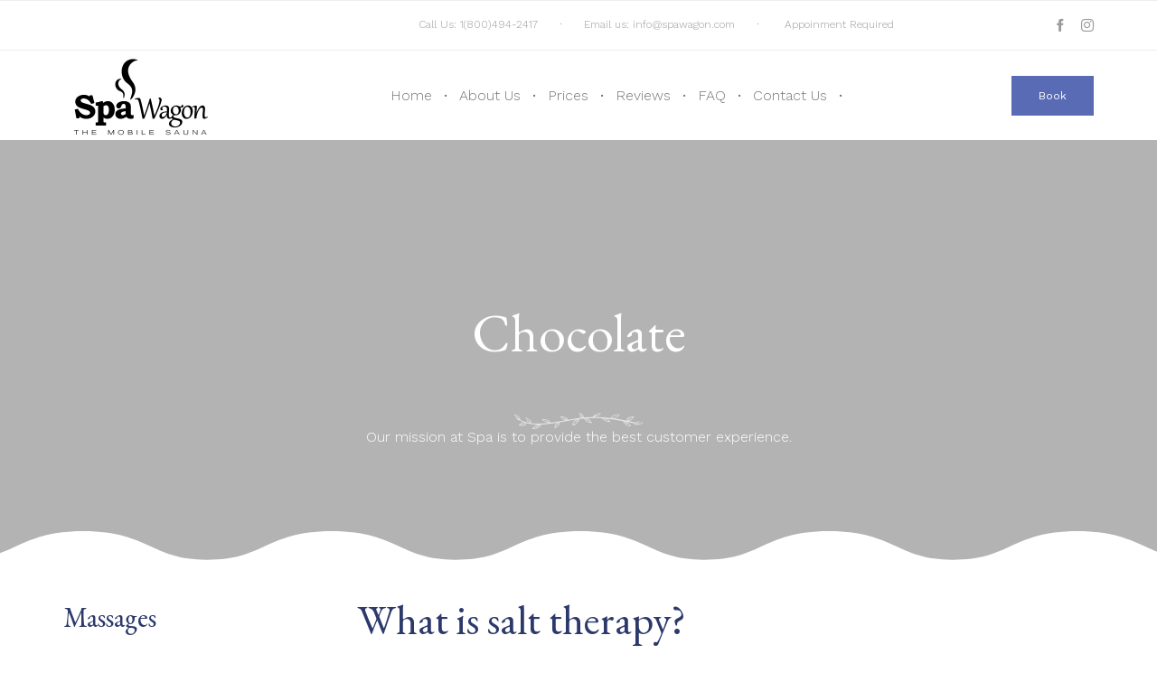

--- FILE ---
content_type: text/css
request_url: https://spawagon.com/wp-content/uploads/bb-plugin/cache/14091-layout-partial.css?ver=bb6bc342c69a1ac431b4b57d6cf867fa
body_size: 764
content:
.fl-builder-row-settings .fl-field-responsive-setting input[name="bg_position_custom_right"],.fl-builder-row-settings .fl-field-responsive-setting input[name="bg_position_custom_left"] {display: none !important;}.fl-node-59adb7ef712be {color: #9b9b9b;}.fl-builder-content .fl-node-59adb7ef712be *:not(input):not(textarea):not(select):not(a):not(h1):not(h2):not(h3):not(h4):not(h5):not(h6):not(.fl-menu-mobile-toggle) {color: inherit;}.fl-builder-content .fl-node-59adb7ef712be a {color: #9b9b9b;}.fl-builder-content .fl-node-59adb7ef712be a:hover {color: #586bb4;}.fl-builder-content .fl-node-59adb7ef712be h1,.fl-builder-content .fl-node-59adb7ef712be h2,.fl-builder-content .fl-node-59adb7ef712be h3,.fl-builder-content .fl-node-59adb7ef712be h4,.fl-builder-content .fl-node-59adb7ef712be h5,.fl-builder-content .fl-node-59adb7ef712be h6,.fl-builder-content .fl-node-59adb7ef712be h1 a,.fl-builder-content .fl-node-59adb7ef712be h2 a,.fl-builder-content .fl-node-59adb7ef712be h3 a,.fl-builder-content .fl-node-59adb7ef712be h4 a,.fl-builder-content .fl-node-59adb7ef712be h5 a,.fl-builder-content .fl-node-59adb7ef712be h6 a {color: #9b9b9b;}.fl-node-59adb7ef712be .fl-bg-video-audio {display: none;cursor: pointer;position: absolute;bottom: 20px;right: 20px;z-index: 5;width: 20px;}.fl-node-59adb7ef712be .fl-bg-video-audio .fl-audio-control {font-size: 20px;}.fl-node-59adb7ef712be .fl-bg-video-audio .fa-times {font-size: 10px;vertical-align: middle;position: absolute;top: 5px;left: 11px;bottom: 0;}.fl-node-59adb7ef712be > .fl-row-content-wrap {border-style: solid;border-width: 0;background-clip: padding-box;border-color: #ededed;border-top-width: 1px;border-right-width: 0px;border-bottom-width: 1px;border-left-width: 0px;}@media(max-width: 992px) {.fl-node-59adb7ef712be > .fl-row-content-wrap {border-bottom-width: 0px;}}@media(max-width: 768px) {.fl-node-59adb7ef712be > .fl-row-content-wrap {border-bottom-width: 0px;}} .fl-node-59adb7ef712be > .fl-row-content-wrap {padding-top:0px;padding-bottom:0px;}@media ( max-width: 768px ) { .fl-node-59adb7ef712be.fl-row > .fl-row-content-wrap {padding-top:20px;}}.fl-node-59adb7ef7106d {width: 100%;}@media(max-width: 992px) {}@media(max-width: 768px) {}.fl-node-59adb7ef710e6 {width: 80.97%;}.fl-node-59adb7ef710e6 > .fl-col-content {border-top-width: 1px;border-right-width: 1px;border-bottom-width: 1px;border-left-width: 1px;}@media(max-width: 992px) {}@media(max-width: 768px) {}.fl-node-59adb7ef71160 {width: 19.03%;}@media(max-width: 992px) {}@media(max-width: 768px) {}.fl-node-5a008afc4ca4b .fl-rich-text strong {font-weight: bold;}@media(max-width: 992px) {}@media(max-width: 768px) {} .fl-node-5a008afc4ca4b > .fl-module-content {margin-bottom:0px;}.fl-node-59adb7ef71245 .fl-module-content .fl-icon i {font-size: 14px;}@media(max-width: 992px) {}@media(max-width: 768px) {}.fl-node-59adb7ef71245 .fl-icon-group .fl-icon {display: inline-block;margin-bottom: 10px;margin-top: 10px;margin-left: 12px;}@media(max-width: 992px) {}@media(max-width: 768px) {} .fl-node-59adb7ef71245 > .fl-module-content {margin-top:10px;margin-left:0px;}@media ( max-width: 768px ) { .fl-node-59adb7ef71245.fl-module > .fl-module-content {margin-left:0px;}}

--- FILE ---
content_type: text/css
request_url: https://spawagon.com/wp-content/uploads/bb-plugin/cache/15734-layout-partial.css?ver=7b0e5e056f168dcc262f23ffded11265
body_size: 421
content:
.fl-builder-row-settings .fl-field-responsive-setting input[name="bg_position_custom_right"],.fl-builder-row-settings .fl-field-responsive-setting input[name="bg_position_custom_left"] {display: none !important;}.fl-node-5a4bcd987eba6 .fl-bg-video-audio {display: none;cursor: pointer;position: absolute;bottom: 20px;right: 20px;z-index: 5;width: 20px;}.fl-node-5a4bcd987eba6 .fl-bg-video-audio .fl-audio-control {font-size: 20px;}.fl-node-5a4bcd987eba6 .fl-bg-video-audio .fa-times {font-size: 10px;vertical-align: middle;position: absolute;top: 5px;left: 11px;bottom: 0;}@media(max-width: 992px) {}@media(max-width: 768px) {} .fl-node-5a4bcd987eba6 > .fl-row-content-wrap {margin-top:0px;margin-right:0px;margin-bottom:0px;margin-left:0px;} .fl-node-5a4bcd987eba6 > .fl-row-content-wrap {padding-top:0px;padding-right:0px;padding-bottom:0px;padding-left:0px;}.fl-node-5a4bcf88bb463 {width: 100%;}@media(max-width: 992px) {}@media(max-width: 768px) {}.fl-node-5a4bce9703c6b .fl-photo {text-align: center;}@media(max-width: 992px) {}@media(max-width: 768px) {} .fl-node-5a4bce9703c6b > .fl-module-content {margin-top:0px;margin-right:0px;margin-bottom:0px;margin-left:0px;}

--- FILE ---
content_type: text/css
request_url: https://spawagon.com/wp-content/uploads/bb-plugin/cache/13332-layout-partial.css?ver=da3cb5a3d53af874a87b24995c133cc5
body_size: 1328
content:
.fl-builder-row-settings .fl-field-responsive-setting input[name="bg_position_custom_right"],.fl-builder-row-settings .fl-field-responsive-setting input[name="bg_position_custom_left"] {display: none !important;}.fl-node-596673e94e945 .fl-bg-video-audio {display: none;cursor: pointer;position: absolute;bottom: 20px;right: 20px;z-index: 5;width: 20px;}.fl-node-596673e94e945 .fl-bg-video-audio .fl-audio-control {font-size: 20px;}.fl-node-596673e94e945 .fl-bg-video-audio .fa-times {font-size: 10px;vertical-align: middle;position: absolute;top: 5px;left: 11px;bottom: 0;}.fl-node-596673e94e945 > .fl-row-content-wrap {background-image: url(https://pur.vamtam.com/wp-content/uploads/2017/11/wave-horizontal-bg.svg);background-repeat: repeat-x;background-position: center bottom;background-attachment: scroll;background-size: auto;border-top-width: 1px;border-right-width: 0px;border-bottom-width: 1px;border-left-width: 0px;}@media(max-width: 992px) {}@media(max-width: 768px) {} .fl-node-596673e94e945 > .fl-row-content-wrap {padding-top:50px;padding-bottom:0px;}.fl-node-5a01ec0a7afc5 {width: 100%;}@media(max-width: 992px) {.fl-builder-content .fl-node-5a01ec0a7afc5 {width: 100% !important;max-width: none;-webkit-box-flex: 0 1 auto;-moz-box-flex: 0 1 auto;-webkit-flex: 0 1 auto;-ms-flex: 0 1 auto;flex: 0 1 auto;}}@media(max-width: 768px) {}.fl-node-5def110c2915a {width: 100%;}@media(max-width: 992px) {}@media(max-width: 768px) {}.fl-node-5a01eabf5d6e3 {width: 100%;}.fl-node-5a01eabf5d6e3 > .fl-col-content {border-top-width: 1px;border-right-width: 1px;border-bottom-width: 1px;border-left-width: 1px;}@media(max-width: 992px) {}@media(max-width: 768px) {}@media ( max-width: 768px ) { .fl-node-5a01eabf5d6e3.fl-col > .fl-col-content {padding-top:20px;}}.fl-node-596673e94e793 {width: 100%;}.fl-node-596673e94e793 > .fl-col-content {border-top-width: 1px;border-right-width: 1px;border-bottom-width: 1px;border-left-width: 1px;}@media(max-width: 992px) {}@media(max-width: 768px) {} .fl-node-596673e94e793 > .fl-col-content {padding-top:10px;padding-bottom:70px;}@media ( max-width: 768px ) { .fl-node-596673e94e793.fl-col > .fl-col-content {padding-top:0px;padding-bottom:0px;}}.fl-node-5a01e5deaee1b {width: 20%;}.fl-node-5a01e5deaee1b > .fl-col-content {border-top-width: 1px;border-right-width: 1px;border-bottom-width: 1px;border-left-width: 1px;}@media(max-width: 992px) {}@media(max-width: 768px) {.fl-builder-content .fl-node-5a01e5deaee1b {width: 100% !important;max-width: none;clear: none;float: left;}} .fl-node-5a01e5deaee1b > .fl-col-content {padding-top:10px;}.fl-node-5a01e5deaee65 {width: 20%;}.fl-node-5a01e5deaee65 > .fl-col-content {border-top-width: 1px;border-right-width: 1px;border-bottom-width: 1px;border-left-width: 1px;}@media(max-width: 992px) {}@media(max-width: 768px) {.fl-builder-content .fl-node-5a01e5deaee65 {width: 50% !important;max-width: none;clear: none;float: left;}}.fl-node-5a01e5deaeea6 {width: 20%;}.fl-node-5a01e5deaeea6 > .fl-col-content {border-top-width: 1px;border-right-width: 1px;border-bottom-width: 1px;border-left-width: 1px;}@media(max-width: 992px) {}@media(max-width: 768px) {.fl-builder-content .fl-node-5a01e5deaeea6 {width: 50% !important;max-width: none;clear: none;float: left;}}.fl-node-5a01e5deaeee6 {width: 20%;}.fl-node-5a01e5deaeee6 > .fl-col-content {border-top-width: 1px;border-right-width: 1px;border-bottom-width: 1px;border-left-width: 1px;}@media(max-width: 992px) {}@media(max-width: 768px) {.fl-builder-content .fl-node-5a01e5deaeee6 {width: 50% !important;max-width: none;clear: none;float: left;}}.fl-node-5a01e5deaef25 {width: 20%;}@media(max-width: 992px) {}@media(max-width: 768px) {.fl-builder-content .fl-node-5a01e5deaef25 {width: 50% !important;max-width: none;clear: none;float: left;}}.fl-module-vamtam-heading .vamtam-heading {padding: 0 !important;margin: 0 !important;}.fl-node-5a01edf68c565.fl-module-vamtam-heading .vamtam-heading {text-align: center;justify-content: center;}.fl-node-5a01edf68c565 .vamtam-heading .vamtam-heading-text {}@media(max-width: 992px) {}@media(max-width: 768px) {} .fl-node-5a01edf68c565 > .fl-module-content {margin-bottom:20px;}@media (max-width: 768px) { .fl-node-5a01edf68c565 > .fl-module-content { margin-bottom:10px; } }.fl-node-596673e94e8be .fl-module-content .fl-icon i {font-size: 20px;color: var( --vamtam-accent-color-3 );}.fl-node-596673e94e8be .fl-module-content .fl-icon i:hover,.fl-node-596673e94e8be .fl-module-content .fl-icon a:hover i {color: var( --vamtam-accent-color-1 );}@media(max-width: 992px) {}@media(max-width: 768px) {}.fl-node-596673e94e8be .fl-icon-group .fl-icon {display: inline-block;margin-bottom: 10px;margin-top: 10px;margin-right: 10px;margin-left: 10px;}@media(max-width: 992px) {}@media(max-width: 768px) {} .fl-node-596673e94e8be > .fl-module-content {margin-top:0px;}.fl-module-vamtam-icon .fl-module-content .fl-icon i.has-background {border-radius: 100%;line-height: 2.4em;height: 2.4em;width: 2.4em;text-align: center}.fl-node-5a294128d4248.fl-module-vamtam-icon {text-align: center}.fl-node-5a294128d4248 .fl-module-content .fl-icon i {font-size: 54px;color: var( --vamtam-accent-color-2 );}@media(max-width: 992px) {}@media(max-width: 768px) {}.fl-node-5a01e651eb6be.fl-module-vamtam-heading .vamtam-heading {text-align: left;justify-content: flex-start;}.fl-node-5a01e651eb6be.fl-module-vamtam-heading .vamtam-heading-line-left {display: none;}.fl-node-5a01e651eb6be .vamtam-heading .vamtam-heading-text {}@media(max-width: 992px) {}@media(max-width: 768px) {} .fl-node-5a01e651eb6be > .fl-module-content {margin-bottom:0px;}.fl-node-5a01e6e1e9f07 .fl-rich-text strong {font-weight: bold;}@media(max-width: 992px) {}@media(max-width: 768px) {}.fl-node-5a01e6cbee9cf.fl-module-vamtam-heading .vamtam-heading {text-align: left;justify-content: flex-start;}.fl-node-5a01e6cbee9cf.fl-module-vamtam-heading .vamtam-heading-line-left {display: none;}.fl-node-5a01e6cbee9cf .vamtam-heading .vamtam-heading-text {}@media(max-width: 992px) {}@media(max-width: 768px) {} .fl-node-5a01e6cbee9cf > .fl-module-content {margin-bottom:0px;}.fl-node-5a01e6e6c2a02 .fl-rich-text strong {font-weight: bold;}@media(max-width: 992px) {}@media(max-width: 768px) {}.fl-node-5a01e6c76cf75.fl-module-vamtam-heading .vamtam-heading {text-align: left;justify-content: flex-start;}.fl-node-5a01e6c76cf75.fl-module-vamtam-heading .vamtam-heading-line-left {display: none;}.fl-node-5a01e6c76cf75 .vamtam-heading .vamtam-heading-text {}@media(max-width: 992px) {}@media(max-width: 768px) {} .fl-node-5a01e6c76cf75 > .fl-module-content {margin-bottom:0px;}.fl-node-5a01e67002946 .fl-rich-text strong {font-weight: bold;}@media(max-width: 992px) {}@media(max-width: 768px) {}.fl-builder-content .vamtam-button-width-full .vamtam-button {display: block;text-align: center;}.fl-builder-content .vamtam-button-width-custom .vamtam-button {display: inline-block;text-align: center;max-width: 100%;}.fl-builder-content .vamtam-button i {font-size: 1.3em;height: auto;margin-right:8px;vertical-align: middle;width: auto;}.fl-builder-content .vamtam-button i.vamtam-button-icon-after {margin-left: 8px;margin-right: 0;}.fl-builder-content .vamtam-button-has-icon .vamtam-button-text {vertical-align: middle;}.fl-builder-content .vamtam-button.icon-animation-enable:not(:hover) i.vamtam-button-icon {opacity: 0;}@media (max-width: 768px) { .fl-module-button .vamtam-button-left,.fl-module-button .vamtam-button-right {text-align: center;} }